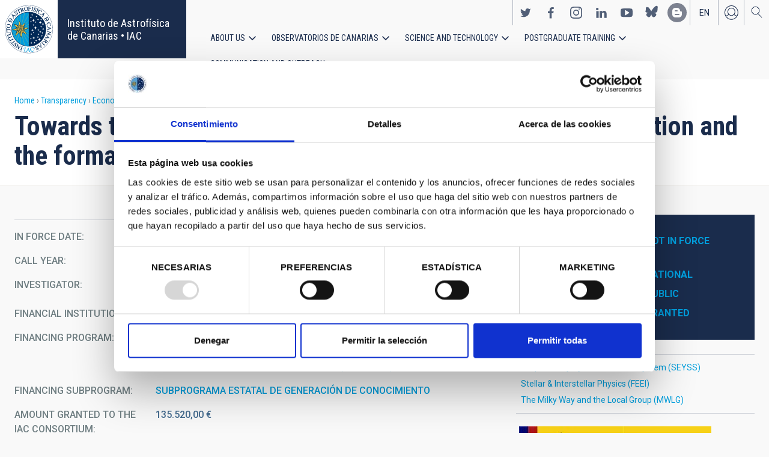

--- FILE ---
content_type: text/html; charset=UTF-8
request_url: https://www.iac.es/en/transparency/economic-information/grants/towards-understanding-late-stages-stellar-evolution-and-formation-complex-organic
body_size: 12839
content:
<!DOCTYPE html>
<html lang="en" dir="ltr" prefix="og: https://ogp.me/ns#" class="no-grid">
  <head>
    <meta charset="utf-8" />
<script type="text/javascript" id="Cookiebot" src="https://consent.cookiebot.com/uc.js" data-cbid="d9a33dcd-db5a-40ba-90e1-ea5800276d65" async="async"></script>
<script async src="https://www.googletagmanager.com/gtag/js?id=G-5G81CF0YXP"></script>
<script>window.dataLayer = window.dataLayer || [];function gtag(){dataLayer.push(arguments)};gtag("js", new Date());gtag("set", "developer_id.dMDhkMT", true);gtag("config", "G-5G81CF0YXP", {"groups":"default","page_placeholder":"PLACEHOLDER_page_location","allow_ad_personalization_signals":false});gtag("config", "UA-111288972-1", {"groups":"default","anonymize_ip":true,"page_placeholder":"PLACEHOLDER_page_path","allow_ad_personalization_signals":false});</script>
<meta name="description" content="Most of the stars (M &lt; 8 solar masses, Ms) end their lives with a phase of strong mass loss on the Asymptotic Giant Branch (AGB), just before they form planetary nebulae (PNe)." />
<link rel="canonical" href="https://www.iac.es/en/transparency/economic-information/grants/towards-understanding-late-stages-stellar-evolution-and-formation-complex-organic" />
<meta property="og:site_name" content="Instituto de Astrofísica de Canarias • IAC" />
<meta property="og:url" content="https://www.iac.es/en/transparency/economic-information/grants/towards-understanding-late-stages-stellar-evolution-and-formation-complex-organic" />
<meta property="og:title" content="Towards the understanding of the late stages of stellar evolution and the formation of complex organic molecules" />
<meta name="twitter:card" content="summary_large_image" />
<meta name="twitter:title" content="Towards the understanding of the late stages of stellar evolution and the formation of complex organic molecules" />
<meta name="Generator" content="Drupal 10 (https://www.drupal.org); Commerce 2" />
<meta name="MobileOptimized" content="width" />
<meta name="HandheldFriendly" content="true" />
<meta name="viewport" content="width=device-width, initial-scale=1.0" />
<link rel="alternate" hreflang="en" href="https://www.iac.es/en/transparency/economic-information/grants/towards-understanding-late-stages-stellar-evolution-and-formation-complex-organic" />
<link rel="alternate" hreflang="es" href="https://www.iac.es/es/transparencia/informacion-economica/subvenciones/hacia-la-comprension-de-los-ultimos-estados-de-la-evolucion-estelar-y-la" />
<link rel="icon" href="/themes/custom/iac_venus/favicon.ico" type="image/vnd.microsoft.icon" />

    <title>Towards the understanding of the late stages of stellar evolution and the formation of complex organic molecules | Instituto de Astrofísica de Canarias • IAC</title>
    <link rel="stylesheet" media="all" href="/core/assets/vendor/jquery.ui/themes/base/core.css?t8v12g" />
<link rel="stylesheet" media="all" href="/core/assets/vendor/jquery.ui/themes/base/controlgroup.css?t8v12g" />
<link rel="stylesheet" media="all" href="/core/assets/vendor/jquery.ui/themes/base/checkboxradio.css?t8v12g" />
<link rel="stylesheet" media="all" href="/core/assets/vendor/jquery.ui/themes/base/resizable.css?t8v12g" />
<link rel="stylesheet" media="all" href="/core/assets/vendor/jquery.ui/themes/base/button.css?t8v12g" />
<link rel="stylesheet" media="all" href="/core/assets/vendor/jquery.ui/themes/base/dialog.css?t8v12g" />
<link rel="stylesheet" media="all" href="/themes/contrib/stable/css/core/components/progress.module.css?t8v12g" />
<link rel="stylesheet" media="all" href="/themes/contrib/stable/css/core/components/ajax-progress.module.css?t8v12g" />
<link rel="stylesheet" media="all" href="/themes/contrib/stable/css/system/components/align.module.css?t8v12g" />
<link rel="stylesheet" media="all" href="/themes/contrib/stable/css/system/components/fieldgroup.module.css?t8v12g" />
<link rel="stylesheet" media="all" href="/themes/contrib/stable/css/system/components/container-inline.module.css?t8v12g" />
<link rel="stylesheet" media="all" href="/themes/contrib/stable/css/system/components/clearfix.module.css?t8v12g" />
<link rel="stylesheet" media="all" href="/themes/contrib/stable/css/system/components/details.module.css?t8v12g" />
<link rel="stylesheet" media="all" href="/themes/contrib/stable/css/system/components/hidden.module.css?t8v12g" />
<link rel="stylesheet" media="all" href="/themes/contrib/stable/css/system/components/item-list.module.css?t8v12g" />
<link rel="stylesheet" media="all" href="/themes/contrib/stable/css/system/components/js.module.css?t8v12g" />
<link rel="stylesheet" media="all" href="/themes/contrib/stable/css/system/components/nowrap.module.css?t8v12g" />
<link rel="stylesheet" media="all" href="/themes/contrib/stable/css/system/components/position-container.module.css?t8v12g" />
<link rel="stylesheet" media="all" href="/themes/contrib/stable/css/system/components/reset-appearance.module.css?t8v12g" />
<link rel="stylesheet" media="all" href="/themes/contrib/stable/css/system/components/resize.module.css?t8v12g" />
<link rel="stylesheet" media="all" href="/themes/contrib/stable/css/system/components/system-status-counter.css?t8v12g" />
<link rel="stylesheet" media="all" href="/themes/contrib/stable/css/system/components/system-status-report-counters.css?t8v12g" />
<link rel="stylesheet" media="all" href="/themes/contrib/stable/css/system/components/system-status-report-general-info.css?t8v12g" />
<link rel="stylesheet" media="all" href="/themes/contrib/stable/css/system/components/tablesort.module.css?t8v12g" />
<link rel="stylesheet" media="all" href="/modules/contrib/chosen/css/chosen-drupal.css?t8v12g" />
<link rel="stylesheet" media="all" href="/core/modules/ckeditor5/css/ckeditor5.dialog.fix.css?t8v12g" />
<link rel="stylesheet" media="all" href="/core/assets/vendor/jquery.ui/themes/base/theme.css?t8v12g" />
<link rel="stylesheet" media="all" href="/modules/contrib/cookiebot/css/cookiebot.css?t8v12g" />
<link rel="stylesheet" media="all" href="/modules/contrib/flag/css/flag-link-ajax.css?t8v12g" />
<link rel="stylesheet" media="all" href="/modules/contrib/paragraphs/css/paragraphs.unpublished.css?t8v12g" />
<link rel="stylesheet" media="all" href="/themes/contrib/classy/css/components/action-links.css?t8v12g" />
<link rel="stylesheet" media="all" href="/themes/contrib/classy/css/components/breadcrumb.css?t8v12g" />
<link rel="stylesheet" media="all" href="/themes/contrib/classy/css/components/button.css?t8v12g" />
<link rel="stylesheet" media="all" href="/themes/contrib/classy/css/components/collapse-processed.css?t8v12g" />
<link rel="stylesheet" media="all" href="/themes/contrib/classy/css/components/container-inline.css?t8v12g" />
<link rel="stylesheet" media="all" href="/themes/contrib/classy/css/components/details.css?t8v12g" />
<link rel="stylesheet" media="all" href="/themes/contrib/classy/css/components/exposed-filters.css?t8v12g" />
<link rel="stylesheet" media="all" href="/themes/contrib/classy/css/components/field.css?t8v12g" />
<link rel="stylesheet" media="all" href="/themes/contrib/classy/css/components/form.css?t8v12g" />
<link rel="stylesheet" media="all" href="/themes/contrib/classy/css/components/icons.css?t8v12g" />
<link rel="stylesheet" media="all" href="/themes/contrib/classy/css/components/inline-form.css?t8v12g" />
<link rel="stylesheet" media="all" href="/themes/contrib/classy/css/components/item-list.css?t8v12g" />
<link rel="stylesheet" media="all" href="/themes/contrib/classy/css/components/link.css?t8v12g" />
<link rel="stylesheet" media="all" href="/themes/contrib/classy/css/components/links.css?t8v12g" />
<link rel="stylesheet" media="all" href="/themes/contrib/classy/css/components/menu.css?t8v12g" />
<link rel="stylesheet" media="all" href="/themes/contrib/classy/css/components/more-link.css?t8v12g" />
<link rel="stylesheet" media="all" href="/themes/contrib/classy/css/components/pager.css?t8v12g" />
<link rel="stylesheet" media="all" href="/themes/contrib/classy/css/components/tabledrag.css?t8v12g" />
<link rel="stylesheet" media="all" href="/themes/contrib/classy/css/components/tableselect.css?t8v12g" />
<link rel="stylesheet" media="all" href="/themes/contrib/classy/css/components/tablesort.css?t8v12g" />
<link rel="stylesheet" media="all" href="/themes/contrib/classy/css/components/tabs.css?t8v12g" />
<link rel="stylesheet" media="all" href="/themes/contrib/classy/css/components/textarea.css?t8v12g" />
<link rel="stylesheet" media="all" href="/themes/contrib/classy/css/components/ui-dialog.css?t8v12g" />
<link rel="stylesheet" media="all" href="/themes/contrib/classy/css/components/messages.css?t8v12g" />
<link rel="stylesheet" media="all" href="/themes/contrib/classy/css/components/node.css?t8v12g" />
<link rel="stylesheet" media="all" href="/themes/contrib/classy/css/components/progress.css?t8v12g" />
<link rel="stylesheet" media="all" href="/themes/contrib/classy/css/components/dialog.css?t8v12g" />
<link rel="stylesheet" media="all" href="/themes/custom/iac_venus/css/library/chosen.min.css?t8v12g" />
<link rel="stylesheet" media="all" href="/themes/custom/iac_venus/css/main.css?t8v12g" />

    <script src="/core/assets/vendor/modernizr/modernizr.min.js?v=3.11.7"></script>

  </head>
  <body class="layout-no-sidebars page-node-121201 path-node page-node-type-subsidy">
        <a href="#main-content" class="visually-hidden focusable skip-link">
      Skip to main content
    </a>
    
      <div class="dialog-off-canvas-main-canvas" data-off-canvas-main-canvas>
    <div class="layout-container">
          <div class="region region-highlighted">
    <div data-drupal-messages-fallback class="hidden"></div>

  </div>

  
  
  <header class="header" aria-label="Site header">

    
        <div class="site-header">

            <div class="site-header-left">
          <div class="region region-header">
    <div id="block-iac-venus-branding" class="clearfix block block-system block-system-branding-block">
  
    
       <h1>
    <a href="/en" title="Home" rel="home" class="site-logo">
      <img src="/themes/custom/iac_venus/logo.svg" alt="Instituto de Astrofísica de Canarias • IAC" />
    </a>
   </h1>
        <div class="site-name">
      <a href="/en" title="Home" rel="home">Instituto de Astrofísica de Canarias • IAC</a>
    </div>
    </div>

  </div>

      </div>
      
            <div class="site-header-right">

                    <div class="region region-header-actions">
    <div id="block-nextmaintenance" class="block-content-type-basic block--view-mode-full block block-block-content block-block-content551623e1-433d-48da-8fd2-172412667ce6">
  
    
      
  </div>
<div id="block-generalsocialnetworks" class="show block block-iac-general block-social-networks-block">
  
    
      <div class="item-list"><ul class="social-networks"><li><a href="https://twitter.com/IAC_Astrofisica" class="twitter" target="_blank">https://twitter.com/IAC_Astrofisica</a></li><li><a href="https://www.facebook.com/InstitutodeAstrofisicadeCanarias" class="facebook" target="_blank">https://www.facebook.com/InstitutodeAstrofisicadeCanarias</a></li><li><a href="https://www.instagram.com/iac_astrofisica/" class="instagram" target="_blank">https://www.instagram.com/iac_astrofisica/</a></li><li><a href="https://www.linkedin.com/company/instituto-de-astrof-sica-de-canarias" class="linkedin" target="_blank">https://www.linkedin.com/company/instituto-de-astrof-sica-de-canarias</a></li><li><a href="https://www.youtube.com/user/IACvideos" class="youtube" target="_blank">https://www.youtube.com/user/IACvideos</a></li><li><a href="https://bsky.app/profile/iacastrofisica.bsky.social" class="bluesky" target="_blank">https://bsky.app/profile/iacastrofisica.bsky.social</a></li><li><a href="https://www.iac.es/es/blog/vialactea" class="blog" target="_blank">https://www.iac.es/es/blog/vialactea</a></li></ul></div>
  </div>
<div class="language-switcher-language-url block block-language block-language-blocklanguage-interface" id="block-languageswitcher" role="navigation">
  
    
      <ul data-block="block-languageswitcher"><li hreflang="en" data-drupal-link-system-path="node/121201" class="en is-active" aria-current="page"><a href="/en/transparency/economic-information/grants/towards-understanding-late-stages-stellar-evolution-and-formation-complex-organic?overridden_route_name=entity.node.canonical&amp;base_route_name=entity.node.canonical&amp;page_manager_page=node_view&amp;page_manager_page_variant=node_view-panels_variant-22&amp;page_manager_page_variant_weight=1" class="language-link is-active" hreflang="en" data-drupal-link-system-path="node/121201" aria-current="page">en</a></li><li hreflang="es" data-drupal-link-system-path="node/121201" class="es"><a href="/es/transparencia/informacion-economica/subvenciones/hacia-la-comprension-de-los-ultimos-estados-de-la-evolucion-estelar-y-la?overridden_route_name=entity.node.canonical&amp;base_route_name=entity.node.canonical&amp;page_manager_page=node_view&amp;page_manager_page_variant=node_view-panels_variant-22&amp;page_manager_page_variant_weight=1" class="language-link" hreflang="es" data-drupal-link-system-path="node/121201">es</a></li></ul>
  </div>
<nav role="navigation" aria-labelledby="block-useraccount-menu" id="block-useraccount" class="block block-menu navigation menu--account">
      
  <h2 id="block-useraccount-menu">User account</h2>
  

        
              <ul data-block="block-useraccount" class="clearfix menu">
                    <li class="menu-item">
        <a href="/en/user/login" data-drupal-link-system-path="user/login">Log in</a>
              </li>
        </ul>
  


  </nav>
<div id="block-searchicon" class="block-content-type-basic block--view-mode-full block block-block-content block-block-contenta413e773-3888-4640-b90b-08fc50288f48">
  
    
      
                        <div class="clearfix text-formatted field field--name-body field--type-text-with-summary field--label-hidden field__item"><span class="search-icon"></span></div>
            
  </div>
<div id="block-burgermenu" class="block-content-type-basic block--view-mode-full block block-block-content block-block-content0eeb37c5-227f-4428-a630-6eb028d960ca">
  
    
      
                        <div class="clearfix text-formatted field field--name-body field--type-text-with-summary field--label-hidden field__item"><span class="burger-icon"></span></div>
            
  </div>

  </div>

        
                    <div class="region region-secondary-menu">
    <nav role="navigation" aria-labelledby="block-useraccount-menu-mobile-menu" id="block-useraccount-menu-mobile" class="block block-menu navigation menu--account">
      
  <h2 id="block-useraccount-menu-mobile-menu">Mobile: user account menu</h2>
  

        
              <ul data-block="block-useraccount-menu-mobile" class="clearfix menu">
                    <li class="menu-item">
        <a href="/en/user/login" data-drupal-link-system-path="user/login">Log in</a>
              </li>
        </ul>
  


  </nav>
<div class="language-switcher-language-url block block-language block-language-blocklanguage-interface" id="block-languageswitcher-mobile" role="navigation">
  
    
      <ul data-block="block-languageswitcher-mobile"><li hreflang="en" data-drupal-link-system-path="node/121201" class="en is-active" aria-current="page"><a href="/en/transparency/economic-information/grants/towards-understanding-late-stages-stellar-evolution-and-formation-complex-organic?overridden_route_name=entity.node.canonical&amp;base_route_name=entity.node.canonical&amp;page_manager_page=node_view&amp;page_manager_page_variant=node_view-panels_variant-22&amp;page_manager_page_variant_weight=1" class="language-link is-active" hreflang="en" data-drupal-link-system-path="node/121201" aria-current="page">en</a></li><li hreflang="es" data-drupal-link-system-path="node/121201" class="es"><a href="/es/transparencia/informacion-economica/subvenciones/hacia-la-comprension-de-los-ultimos-estados-de-la-evolucion-estelar-y-la?overridden_route_name=entity.node.canonical&amp;base_route_name=entity.node.canonical&amp;page_manager_page=node_view&amp;page_manager_page_variant=node_view-panels_variant-22&amp;page_manager_page_variant_weight=1" class="language-link" hreflang="es" data-drupal-link-system-path="node/121201">es</a></li></ul>
  </div>
<nav role="navigation" aria-labelledby="block-iac-venus-main-menu-menu" id="block-iac-venus-main-menu" class="block block-menu navigation menu--main">
            
  <h2 class="visually-hidden" id="block-iac-venus-main-menu-menu">Main navigation</h2>
  

        
              <ul data-block="block-iac-venus-main-menu" class="clearfix menu">
                    <li class="menu-item menu-item--expanded">
        <a href="/en/about-us" data-drupal-link-system-path="about-us">About us</a>
                                <ul class="menu">
                    <li class="menu-item">
        <a href="/en/about-us" data-drupal-link-system-path="about-us">About us</a>
              </li>
                <li class="menu-item">
        <a href="/en/about-us/history" data-drupal-link-system-path="about-us/history">History</a>
              </li>
                <li class="menu-item">
        <a href="/en/about-us/organigram" data-drupal-link-system-path="about-us/organigram">Organigram</a>
              </li>
                <li class="menu-item">
        <a href="/en/about-us/scientific-advisory-committee" title="Scientific Advisory Committee" data-drupal-link-system-path="about-us/scientific-advisory-committee">Scientific Advisory Committee</a>
              </li>
                <li class="menu-item">
        <a href="/en/about-us/list-of-personnel" data-drupal-link-system-path="about-us/list-of-personnel">List of personnel</a>
              </li>
                <li class="menu-item">
        <a href="/en/about-us/employment" data-drupal-link-system-path="about-us/employment">Employment</a>
              </li>
                <li class="menu-item">
        <a href="/en/about-us/cooperation-agreements" target="_self" data-drupal-link-system-path="about-us/cooperation-agreements">Cooperation agreements</a>
              </li>
                <li class="menu-item">
        <a href="/en/about-us/annual-reports" data-drupal-link-system-path="about-us/annual-reports">Annual reports</a>
              </li>
        </ul>
  
              </li>
                <li class="menu-item menu-item--expanded">
        <a href="/en/observatorios-de-canarias" data-drupal-link-system-path="observatorios-de-canarias">Observatorios de Canarias</a>
                                <ul class="menu">
                    <li class="menu-item">
        <a href="/en/observatorios-de-canarias" data-drupal-link-system-path="observatorios-de-canarias">Observatorios de Canarias</a>
              </li>
                <li class="menu-item menu-item--collapsed">
        <a href="/en/observatorios-de-canarias/teide-observatory?page_manager_page_variant_weight=-5&amp;overridden_route_name=entity.taxonomy_term.canonical&amp;base_route_name=entity.taxonomy_term.canonical&amp;page_manager_page=taxonomy_term&amp;page_manager_page_variant=taxonomy_term-panels_variant-1" data-drupal-link-system-path="taxonomy/term/9">Teide Observatory</a>
              </li>
                <li class="menu-item menu-item--collapsed">
        <a href="/en/observatorios-de-canarias/roque-de-los-muchachos-observatory?page_manager_page_variant_weight=-5&amp;overridden_route_name=entity.taxonomy_term.canonical&amp;base_route_name=entity.taxonomy_term.canonical&amp;page_manager_page=taxonomy_term&amp;page_manager_page_variant=taxonomy_term-panels_variant-1" data-drupal-link-system-path="taxonomy/term/10">Roque de los Muchachos Observatory</a>
              </li>
                <li class="menu-item menu-item--collapsed">
        <a href="/en/observatorios-de-canarias/sky-quality" data-drupal-link-system-path="observatorios-de-canarias/sky-quality">Sky quality</a>
              </li>
                <li class="menu-item menu-item--collapsed">
        <a href="/en/observatorios-de-canarias/sky-protection" data-drupal-link-system-path="observatorios-de-canarias/sky-protection">Sky protection</a>
              </li>
                <li class="menu-item menu-item--collapsed">
        <a href="/en/observatorios-de-canarias/observing-time" data-drupal-link-system-path="observatorios-de-canarias/observing-time">Observing Time</a>
              </li>
                <li class="menu-item menu-item--collapsed">
        <a href="/en/observatorios-de-canarias/international-scientific-committee" target="_self" data-drupal-link-system-path="observatorios-de-canarias/international-scientific-committee">International Scientific Committee (CCI)</a>
              </li>
        </ul>
  
              </li>
                <li class="menu-item menu-item--expanded">
        <a href="/en/science-and-technology" data-drupal-link-system-path="science-and-technology">Science and Technology</a>
                                <ul class="menu">
                    <li class="menu-item">
        <a href="/en/science-and-technology" data-drupal-link-system-path="science-and-technology">Science and Technology</a>
              </li>
                <li class="menu-item menu-item--collapsed">
        <a href="/en/science-and-technology/astrophysical-research" data-drupal-link-system-path="science-and-technology/astrophysical-research">Astrophysical research</a>
              </li>
                <li class="menu-item menu-item--collapsed">
        <a href="/en/science-and-technology/astrophysical-instrumentation" target="_self" data-drupal-link-system-path="science-and-technology/astrophysical-instrumentation">Astrophysical instrumentation</a>
              </li>
                <li class="menu-item">
        <a href="/en/project" title="Astrophysical projects" data-drupal-link-system-path="projects">Astrophysical projects</a>
              </li>
                <li class="menu-item menu-item--collapsed">
        <a href="/en/science-and-technology/conferences-and-talks" target="_self" data-drupal-link-system-path="science-and-technology/conferences-and-talks">Conferences and talks</a>
              </li>
                <li class="menu-item">
        <a href="/en/science-and-technology/publications" target="_self" data-drupal-link-system-path="science-and-technology/publications">Publications</a>
              </li>
                <li class="menu-item menu-item--collapsed">
        <a href="/en/science-and-technology/technology-transfer-iactec" data-drupal-link-system-path="science-and-technology/technology-transfer-iactec">Technology Transfer: IACTEC</a>
              </li>
                <li class="menu-item menu-item--collapsed">
        <a href="/en/science-and-technology/technology" target="_self" data-drupal-link-system-path="science-and-technology/technology">Technology</a>
              </li>
                <li class="menu-item">
        <a href="/en/science-and-technology/early-career-programme" data-drupal-link-system-path="science-and-technology/early-career-programme">IAC Early-career visitor programme</a>
              </li>
        </ul>
  
              </li>
                <li class="menu-item menu-item--expanded">
        <a href="/en/postgraduate-training" data-drupal-link-system-path="postgraduate-training">Postgraduate Training</a>
                                <ul class="menu">
                    <li class="menu-item">
        <a href="/en/postgraduate-training" data-drupal-link-system-path="postgraduate-training">Postgraduate Training</a>
              </li>
                <li class="menu-item">
        <a href="/en/postgraduate-training/master-degree" target="_self" data-drupal-link-system-path="postgraduate-training/master-degree">Master&#039;s degree</a>
              </li>
                <li class="menu-item">
        <a href="/en/postgraduate-training/doctorate" data-drupal-link-system-path="postgraduate-training/doctorate">Doctorate</a>
              </li>
                <li class="menu-item">
        <a href="/en/postgraduate-training/grants" target="_self" data-drupal-link-system-path="postgraduate-training/grants">Grants</a>
              </li>
                <li class="menu-item">
        <a href="/en/postgraduate-training/internships" title="Postgraduate and training: Internships" data-drupal-link-system-path="postgraduate-training/internships">Internships</a>
              </li>
                <li class="menu-item">
        <a href="/en/postgraduate-training/summer-and-winter-schools" data-drupal-link-system-path="postgraduate-training/summer-and-winter-schools">Summer and Winter Schools</a>
              </li>
                <li class="menu-item">
        <a href="/en/postgraduate-training/astrophysics-department" data-drupal-link-system-path="postgraduate-training/astrophysics-department">Astrophysics Department</a>
              </li>
        </ul>
  
              </li>
                <li class="menu-item menu-item--expanded">
        <a href="/en/outreach" data-drupal-link-system-path="outreach">Communication and Outreach</a>
                                <ul class="menu">
                    <li class="menu-item">
        <a href="/en/outreach" data-drupal-link-system-path="outreach">Communication and Outreach</a>
              </li>
                <li class="menu-item">
        <a href="/en/outreach/news" data-drupal-link-system-path="outreach/news">News</a>
              </li>
                <li class="menu-item">
        <a href="/en/outreach/projects-and-activities" data-drupal-link-system-path="outreach/projects-and-activities">Projects and activities</a>
              </li>
                <li class="menu-item menu-item--collapsed">
        <a href="/en/outreach/multimedia-gallery" data-drupal-link-system-path="outreach/multimedia-gallery">Multimedia gallery</a>
              </li>
                <li class="menu-item menu-item--collapsed">
        <a href="/en/outreach/iac-publishing" data-drupal-link-system-path="outreach/iac-publishing">IAC publishing</a>
              </li>
                <li class="menu-item">
        <a href="/en/outreach/educational-resources" data-drupal-link-system-path="outreach/educational-resources">Educational resources</a>
              </li>
                <li class="menu-item">
        <a href="/en/outreach/visits" data-drupal-link-system-path="outreach/visits">Visits</a>
              </li>
                <li class="menu-item">
        <a href="/en/outreach/attention-to-the-media" data-drupal-link-system-path="outreach/attention-to-the-media">Attention to the media</a>
              </li>
        </ul>
  
              </li>
        </ul>
  


  </nav>
<div id="block-socialnetworks-mobile" class="block block-iac-general block-social-networks-block">
  
    
      <div class="item-list"><ul class="social-networks"><li><a href="https://twitter.com/IAC_Astrofisica" class="twitter" target="_blank">https://twitter.com/IAC_Astrofisica</a></li><li><a href="https://www.facebook.com/InstitutodeAstrofisicadeCanarias" class="facebook" target="_blank">https://www.facebook.com/InstitutodeAstrofisicadeCanarias</a></li><li><a href="https://www.instagram.com/iac_astrofisica/" class="instagram" target="_blank">https://www.instagram.com/iac_astrofisica/</a></li><li><a href="https://www.linkedin.com/company/instituto-de-astrof-sica-de-canarias" class="linkedin" target="_blank">https://www.linkedin.com/company/instituto-de-astrof-sica-de-canarias</a></li><li><a href="https://www.youtube.com/user/IACvideos" class="youtube" target="_blank">https://www.youtube.com/user/IACvideos</a></li><li><a href="https://bsky.app/profile/iacastrofisica.bsky.social" class="bluesky" target="_blank">https://bsky.app/profile/iacastrofisica.bsky.social</a></li><li><a href="https://www.iac.es/es/blog/vialactea" class="blog" target="_blank">https://www.iac.es/es/blog/vialactea</a></li></ul></div>
  </div>

  </div>

        
      </div>
          </div>

                <div class="region region-searcher">
    <div class="views-exposed-form block block-views block-views-exposed-filter-blocksearch-solr-search-solr-page" data-drupal-selector="views-exposed-form-search-solr-search-solr-page" id="block-exposedformsearch-solrsearch-solr-page-3">
  
    
      <form data-block="block-exposedformsearch-solrsearch-solr-page-3" action="/en/search" method="get" id="views-exposed-form-search-solr-search-solr-page" accept-charset="UTF-8">
  <div class="form--inline clearfix">
  <div class="js-form-item form-item js-form-type-textfield form-type-textfield js-form-item-search form-item-search">
      <label for="edit-search">Search</label>
        <input data-drupal-selector="edit-search" type="text" id="edit-search" name="search" value="" size="30" maxlength="128" class="form-text" />

        </div>
<div class="js-form-item form-item js-form-type-select form-type-select js-form-item-tdc-type form-item-tdc-type">
      <label for="edit-tdc-type--2">Content</label>
        <select data-drupal-selector="edit-tdc-type" id="edit-tdc-type--2" name="tdc_type" class="form-select"><option value="" selected="selected">- Any -</option><option value="agreement">Agreement</option><option value="blog">Blog</option><option value="conference">Conference</option><option value="document">Document</option><option value="job">Employment</option><option value="event">Event</option><option value="subsidy">Grant</option><option value="image">Image</option><option value="installation">Installation</option><option value="news">News</option><option value="project">Project</option><option value="publication">Publication</option><option value="talk">Talk</option><option value="video">Video</option></select>
        </div>
<div class="js-form-item form-item js-form-type-select form-type-select js-form-item-sort-by form-item-sort-by">
      <label for="edit-sort-by">Sort by</label>
        <select data-drupal-selector="edit-sort-by" id="edit-sort-by" name="sort_by" class="form-select"><option value="search_api_relevance" selected="selected">Relevance</option><option value="created">Date</option><option value="title">Title</option></select>
        </div>
<div class="js-form-item form-item js-form-type-select form-type-select js-form-item-sort-order form-item-sort-order">
      <label for="edit-sort-order">Order</label>
        <select data-drupal-selector="edit-sort-order" id="edit-sort-order" name="sort_order" class="form-select"><option value="ASC">Asc</option><option value="DESC" selected="selected">Desc</option></select>
        </div>
<div class="js-form-item form-item js-form-type-select form-type-select js-form-item-items-per-page form-item-items-per-page">
      <label for="edit-items-per-page">Items per page</label>
        <select data-drupal-selector="edit-items-per-page" id="edit-items-per-page" name="items_per_page" class="form-select"><option value="30" selected="selected">30</option><option value="60">60</option><option value="90">90</option></select>
        </div>
<div data-drupal-selector="edit-actions" class="form-actions js-form-wrapper form-wrapper" id="edit-actions"><input data-drupal-selector="edit-submit-search-solr" type="submit" id="edit-submit-search-solr" value="Search" class="button js-form-submit form-submit" />
</div>

</div>

</form>

  </div>

  </div>

    
  </header>
  

  
        <div class="region region-breadcrumb">
    <div id="block-iac-venus-breadcrumbs" class="block block-system block-system-breadcrumb-block">
  
    
        <nav class="breadcrumb" role="navigation" aria-labelledby="system-breadcrumb">
    <h2 id="system-breadcrumb" class="visually-hidden">Breadcrumb</h2>
    <ol>
          <li>
                  <a href="/en">Home</a>
              </li>
          <li>
                  <a href="/en/transparency">Transparency</a>
              </li>
          <li>
                  <a href="/en/transparency/economic-information">Economic information</a>
              </li>
          <li>
                  <a href="/en/transparency/economic-information/grants">Grants</a>
              </li>
          <li>
                  Towards the understanding of the late stages of stellar evolution and the formation of complex organic molecules
              </li>
        </ol>
  </nav>

  </div>
<div id="block-iac-venus-page-title" class="block block-core block-page-title-block">
  
    
      
  <h1 class="page-title">Towards the understanding of the late stages of stellar evolution and the formation of complex organic molecules</h1>


  </div>

  </div>

  
  
  
  <main>
    <a id="main-content" tabindex="-1"></a>    <div class="layout-wrapper">
      <div class="layout-content">
          <div class="region region-content">
    <div id="block-iac-venus-content" class="block block-system block-system-main-block">
  
    
      <div class="flex-layout">
      <div class="region-content-wrapper">
    <div class="region-content">
              <div class="block-region-main"><div class="block--view-mode-default block block-ctools block-entity-viewnode">
  
    
      
<article data-history-node-id="121201" class="node node--type-subsidy node--view-mode-default">

  
    

  
  <div class="node__content">
    
<div  class="wrapper-content">
    
<div  class="wrapper-actions">
    
  </div>
<div  class="wrapper-details">
    
    <div class="field field--name-field-in-force-date-start field--type-datetime field--label-inline">
        <div class="field__label">In force date</div>
                                    <div class="field__item"><time datetime="2015-01-01T12:00:00Z" class="datetime">01/01/2015 - 31/12/2018</time>
</div>
                            </div>

    <div class="field field--name-field-subsidy-year-of-concession field--type-integer field--label-inline">
        <div class="field__label">Call year</div>
                                    <div class="field__item">2014</div>
                            </div>

    <div class="field field--name-field-shared-person field--type-entity-reference-revisions field--label-inline">
        <div class="field__label">Investigator</div>
                <div class="field__items">
                                        <div class="field__item">  <div class="paragraph paragraph--type--web-user paragraph--view-mode--default">
          
                        <div class="field field--name-field-shared-user field--type-entity-reference field--label-hidden field__item">


<article class="profile">
    
<div  class="wrapper-title">
    
                        <div class="field field--name-field-user-first-name field--type-string field--label-hidden field__item">Domingo Aníbal</div>
            
                        <div class="field field--name-field-user-surname field--type-string field--label-hidden field__item">García Hernández</div>
            
  </div></article>
</div>
            
      </div>
</div>
                                </div>
            </div>

    <div class="field field--name-field-shared-institutions field--type-entity-reference field--label-inline">
        <div class="field__label">Financial institution</div>
                <div class="field__items">
                                        <div class="field__item"><a href="/en/institution/ministerio-de-economia-industria-y-competitividad" hreflang="en">Ministerio de Economía, Industria y Competitividad</a></div>
                                </div>
            </div>

    <div class="field field--name-field-financing-program field--type-entity-reference field--label-inline">
        <div class="field__label">Financing program</div>
                                    <div class="field__item"><a href="/en/financing-program/programa-estatal-de-fomento-de-la-investigacion-cientifica-y-tecnica-de-excelencia-del-plan-estatal-de" hreflang="en">PROGRAMA ESTATAL DE FOMENTO DE LA INVESTIGACIÓN CIENTÍFICA Y TÉCNICA DE EXCELENCIA DEL PLAN ESTATAL DE INVESTIGACIÓN CIENTÍFICA Y TÉCNICA Y DE INNOVACIÓN (2013-2016)</a></div>
                            </div>

    <div class="field field--name-field-financing-subprogram field--type-entity-reference field--label-inline">
        <div class="field__label">Financing subprogram</div>
                                    <div class="field__item"><a href="/en/financing-subprogram/subprograma-estatal-de-generacion-de-conocimiento" hreflang="en">SUBPROGRAMA ESTATAL DE GENERACIÓN DE CONOCIMIENTO</a></div>
                            </div>

    <div class="field field--name-field-subsidy-amount-consortium field--type-string field--label-inline">
        <div class="field__label">Amount granted to the IAC Consortium</div>
                                    <div class="field__item">135.520,00 €</div>
                            </div>

  </div>
<div  class="wrapper-body">
    
    <div class="clearfix text-formatted field field--name-body field--type-text-with-summary field--label-above">
        <div class="field__label">Description</div>
                                    <div class="field__item"><p>Most of the stars (M &lt; 8 solar masses, Ms) end their lives with a phase of strong mass loss on the Asymptotic Giant Branch (AGB), just before they form planetary nebulae (PNe). The strong mass loss efficiently enriches the interstellar medium (ISM) with gas and dust; AGB stars are one of the main contributors to the enrichment of the ISM where new stars and planets are born, and thus to the chemical evolution of galaxies. More specifically, the more massive (M &gt; 4-5 Ms) AGB stars form very different isotopes (such as 87Rb, 7Li, 14N) from the isotopes formed by lower mass AGB stars and Supernova explosions, as a consequence of different dominant nuclear reaction mechanisms. However, single stars cannot form the asymmetric structures than are seen in post-AGB stars and PNe, thus binaries may play an important role in stellar evolution. Stars evolving from the AGB phase to the PN stage also form complex organic molecules such as polycyciclic aromatic hydrocarbons (PAHs), fullerenes, and graphene, representing a most fascinating laboratory for Astrochemistry. We aim at studying the late stages of stellar evolution with a special emphasis in the nucleosynthesis of light elements/isotopes and heavy neutronrich elements in AGB stars and in the formation process of fullerene and graphene nanostructures around stars evolving from the AGB phase throughout the PN stage.<br>
We propose the use of our novel dynamical model atmospheres to explore the circumstellar effects on the abundance determination (both from atomic and molecular lines) in AGB stars with very different progenitor masses, and to obtain the chemical patterns of large samples of Galactic and extra-galactic AGB stars observed by the SDSS/APOGEE survey. This will impose severe observational constraints to the present theoretical models of AGB nucleosynthesis, a fundamental step forward to understand the progressive enrichment of the ISM and the chemical evolution of stellar systems such as galaxies and globular clusters.<br>
We will also explore the formation process of fullerene and graphene nanostructures in the transition phase between AGB stars and PNe. Such complex organic compounds are major constituents of planetary atmospheres and Solar System solid bodies, and their study has important implications for the enrichment of the Early Solar System and possibly on the origin of life on Earth. We propose to explore this new and fertile field of research involving the synergistic combination of novel laboratory and observational/theoretical studies, addressing fundamental questions about the formation mechanism of fullerenic and graphenic nanostructures in evolved stars and the long-standing problem of the composition and structure of the carriers of certain unidentified astronomical features widely observed in these sources. The proposed laboratory/theoretical studies of new fullerenic and graphenic nanostructures undoubtedly will lead to new discoveries in this unexplored field, enabling the search of these molecules in space, which would represent a major breakthrough in Astrochemistry.<br>
Finally, we will also explore how binarity affects the AGB evolution. We will use the GALEX database to search for binary central stars in PNe; both searching for double spectral energy distributions and for variability. Then their properties such as morphology, Galactic distribution, and chemical abundances will be analyzed in order to pose constraints on the evolution of binary systems.</p></div>
                            </div>

    <div class="field field--name-field-shared-project field--type-entity-reference field--label-above">
        <div class="field__label">Related projects</div>
                <div class="field__items">
                                        <div class="field__item">
<article data-history-node-id="120975" class="node node--type-project node--sticky node--view-mode-teaser">

  
    

  
  <div class="node__content">
    
                        <div class="field field--name-field-shared-image field--type-image field--label-hidden field__item">  <img loading="lazy" src="/sites/default/files/styles/crop_square_2_2_to_320px/public/images/project/Imagen%20Anibal.jpg?h=642969e6&amp;itok=ZGlXZl1U" width="320" height="320" alt="Project Image" title="Artist impression of the fullerenes and small graphene fragments found in a planetary nebula. Credit: IAC Multimedia Service. Original image of the planetary nebula Dumbbell-M27 (Daniel López - IAC)" class="image-style-crop-square-2-2-to-320px" />


</div>
            
<div  class="wrapper-content">
    
<div  class="wrapper-info">
    
<div  class="wrapper-title">
      
                        <div class="field field--name-title field--type-string field--label-hidden field__item">Nucleosynthesis and molecular processes in the late stages of Stellar Evolution </div>
            
  </div>
<div  class="wrapper-body">
    
                        <div class="clearfix text-formatted field field--name-body field--type-text-with-summary field--label-hidden field__item">  Low- to intermediate-mass (M &lt; 8 solar masses, Ms) stars represent the majority of stars in the Cosmos. They finish their lives on the Asymptotic Giant Branch (AGB) - just before they form planetary nebulae (PNe) - where they experience complex nucleosynthetic and molecular processes. AGB stars are important contributors to the enrichment of the

</div>
            
            <div class="field field--name-field-project-principal-invest field--type-entity-reference-revisions field--label-hidden field__items">
                            <div class="field__item">  <div class="paragraph paragraph--type--web-user paragraph--view-mode--default">
          
                        <div class="field field--name-field-shared-user field--type-entity-reference field--label-hidden field__item">


<article class="profile">
    
<div  class="wrapper-title">
    
                        <div class="field field--name-field-user-first-name field--type-string field--label-hidden field__item">Domingo Aníbal</div>
            
                        <div class="field field--name-field-user-surname field--type-string field--label-hidden field__item">García Hernández</div>
            
  </div></article>
</div>
            
      </div>
</div>
                    </div>
    
                        <div class="field field--name-field-project-state field--type-entity-reference field--label-hidden field__item"><a href="/en/project-state/progress" hreflang="en">In progress</a></div>
            
  </div>
  </div>
<div  class="wrapper-actions">
    

  <div class="wrapper-actions node__links">
    <ul class="links inline">
      <li class="node-readmore">
        <a href="/en/projects/nucleosynthesis-and-molecular-processes-late-stages-stellar-evolution"
           rel=""
           title="Nucleosynthesis and molecular processes in the late stages of Stellar Evolution "
           hreflang="en">
          <span>Read more</span>
        </a>
      </li>
    </ul>
  </div>

  </div>
  </div>
  </div>

</article>
</div>
                                </div>
            </div>

  </div>
  </div>
<div  class="wrapper-sidebar">
    
<div  class="wrapper-floating">
    
<div  class="wrapper-pre-content">
    
<div  class="wrapper-categories">
    
    <div class="field field--name-field-subsidy-in-force-state field--type-entity-reference field--label-inline">
        <div class="field__label">State of being in force</div>
                                    <div class="field__item"><a href="/en/grant-force-state/not-force" hreflang="en">Not in force</a></div>
                            </div>

    <div class="field field--name-field-level field--type-entity-reference field--label-inline">
        <div class="field__label">Level</div>
                                    <div class="field__item"><a href="/en/level/national" hreflang="en">National</a></div>
                            </div>

    <div class="field field--name-field-type-of-funding field--type-entity-reference field--label-inline">
        <div class="field__label">Type of funding</div>
                                    <div class="field__item"><a href="/en/type-funding/public" hreflang="en">Public</a></div>
                            </div>

    <div class="field field--name-field-subsidy-state field--type-entity-reference field--label-inline">
        <div class="field__label">State</div>
                                    <div class="field__item"><a href="/en/grant-state/granted" hreflang="en">Granted</a></div>
                            </div>

  </div>
  </div>
<div  class="wrapper-labels">
    
            <div class="field field--name-field-shared-investigacion-line field--type-entity-reference field--label-hidden field__items">
                            <div class="field__item"><a href="/en/lines-research/exoplanetary-systems-solar-system-seyss" hreflang="en">Exoplanetary Systems &amp; Solar System (SEYSS)</a></div>
                            <div class="field__item"><a href="/en/lines-research/stellar-interstellar-physics-feei" hreflang="en">Stellar &amp; Interstellar Physics (FEEI)</a></div>
                            <div class="field__item"><a href="/en/lines-research/milky-way-and-local-group-mwlg" hreflang="en">The Milky Way and the Local Group (MWLG)</a></div>
                    </div>
    
  </div>
            <div class="field field--name-field-shared-found field--type-entity-reference field--label-hidden field__items">
                            <div class="field__item"><div id="taxonomy-term-6574" class="taxonomy-term vocabulary-fund">
  
    
  <div class="content">
    
                        <div class="field field--name-field-shared-image field--type-image field--label-hidden field__item">  <img loading="lazy" src="/sites/default/files/styles/logos_content/public/images/found/MINECO.jpg?itok=VWGxHAVw" width="320" height="80" alt="Ministerio de Economía, Industria y Competitividad" title="Ministerio de Economía, Industria y Competitividad" class="image-style-logos-content" />


</div>
            
  </div>
</div>
</div>
                            <div class="field__item"><div id="taxonomy-term-144" class="taxonomy-term vocabulary-fund">
  
    
  <div class="content">
    
                        <div class="field field--name-field-shared-image field--type-image field--label-hidden field__item">  <img loading="lazy" src="/sites/default/files/styles/logos_content/public/images/found/FINANC%20UE%20FEDER_1.png?itok=aC86htQS" width="320" height="122" alt="EU, FEDER" title="Unión Europeo. Fondo Europeo de Desarrollo Regional, FEDER" class="image-style-logos-content" />


</div>
            
                        <div class="field field--name-field-shared-url field--type-link field--label-hidden field__item"><a href="https://ec.europa.eu/regional_policy/en/funding/erdf/">https://ec.europa.eu/regional_policy/en/funding/erdf/</a></div>
            
  </div>
</div>
</div>
                    </div>
    
  </div>
  </div>
  </div>

</article>

  </div>
<div class="block block-iac-general block-go-back-block">
  
    
      <a href="https://www.iac.es/en/transparency/economic-information/grants/towards-understanding-late-stages-stellar-evolution-and-formation-complex-organic" class="go-back-link">Go back</a>
  </div>
</div>
                      </div>
  </div>
  </div>

  </div>

  </div>

      </div>
                </div>  </main>

  
    <footer>
        <div class="site-prefooter">
        <div class="region region-pre-footer">
    <div id="block-footerbanners" class="block-content-type-banner block--view-mode-minimal block block-block-content block-block-content4ab42b30-7701-43c4-a039-d744c9f6aad2">
  
    
      
            <div class="field field--name-field-shared-banner field--type-entity-reference-revisions field--label-hidden field__items">
                            <div class="field__item">  <div class="paragraph paragraph--type--banner paragraph--view-mode--minimal">
          
                        <div class="field field--name-field-shared-image field--type-image field--label-hidden field__item">  <img loading="lazy" src="/sites/default/files/styles/scale_width_222px/public/images/banners/70px-Logo-Ministerio-Ciencia.png?itok=U4G1qR6f" width="222" height="58" alt="Gobierno de España - Ministerio de Ciencia" title="Gobierno de España - Ministerio de Ciencia" class="image-style-scale-width-222px" />


</div>
            
                        <div class="field field--name-field-shared-link field--type-link field--label-hidden field__item"><a href="https://www.ciencia.gob.es" target="_blank" rel="nofollow">https://www.ciencia.gob.es</a></div>
            
      </div>
</div>
                            <div class="field__item">  <div class="paragraph paragraph--type--banner paragraph--view-mode--minimal">
          
                        <div class="field field--name-field-shared-image field--type-image field--label-hidden field__item">  <img loading="lazy" src="/sites/default/files/styles/scale_width_222px/public/images/banners/gob_canarias_color_negro_80.png?itok=_zd_DVsZ" width="140" height="80" alt="Gobierno de Canarias" title="Gobierno de Canarias" class="image-style-scale-width-222px" />


</div>
            
                        <div class="field field--name-field-shared-link field--type-link field--label-hidden field__item"><a href="http://www.gobiernodecanarias.org" target="_blank" rel="nofollow">http://www.gobiernodecanarias.org</a></div>
            
      </div>
</div>
                            <div class="field__item">  <div class="paragraph paragraph--type--banner paragraph--view-mode--minimal">
          
                        <div class="field field--name-field-shared-image field--type-image field--label-hidden field__item">  <img loading="lazy" src="/sites/default/files/styles/scale_width_222px/public/images/banners/ULL%20%281%29.png?itok=P72qVd_p" width="169" height="80" alt="Universidad de La Laguna" title="Universidad de La Laguna" class="image-style-scale-width-222px" />


</div>
            
                        <div class="field field--name-field-shared-link field--type-link field--label-hidden field__item"><a href="https://www.ull.es" target="_blank" rel="nofollow">https://www.ull.es</a></div>
            
      </div>
</div>
                            <div class="field__item">  <div class="paragraph paragraph--type--banner paragraph--view-mode--minimal">
          
                        <div class="field field--name-field-shared-image field--type-image field--label-hidden field__item">  <img loading="lazy" src="/sites/default/files/styles/scale_width_222px/public/images/banners/csic_nuevo_color_1000x256_tran.png?itok=ffC7mTWr" width="219" height="56" alt="CSIC" title="CSIC" class="image-style-scale-width-222px" />


</div>
            
                        <div class="field field--name-field-shared-link field--type-link field--label-hidden field__item"><a href="http://www.csic.es" target="_blank" rel="nofollow">http://www.csic.es</a></div>
            
      </div>
</div>
                    </div>
    
  </div>

  </div>

    </div>
            <div class="site-footer">
                <div class="region region-footer">
    <nav role="navigation" aria-labelledby="block-footer-general-information-menu-menu" id="block-footer-general-information-menu" class="block block-menu navigation menu--footer">
      
  <h2 id="block-footer-general-information-menu-menu">General information</h2>
  

        
              <ul data-block="block-footer-general-information-menu" class="clearfix menu">
                    <li class="menu-item">
        <a href="/en/contact" data-drupal-link-system-path="contact">Contact</a>
              </li>
                <li class="menu-item">
        <a href="/en/how-to-get-to-the-iac" data-drupal-link-system-path="how-to-get-to-the-iac">How to get to the IAC</a>
              </li>
                <li class="menu-item">
        <a href="/en/list-of-personnel" data-drupal-link-system-path="list-of-personnel">List of personnel</a>
              </li>
                <li class="menu-item">
        <a href="/en/library" data-drupal-link-system-path="library">Library</a>
              </li>
                <li class="menu-item">
        <a href="/en/general-register" target="_self" data-drupal-link-system-path="general-register">General register</a>
              </li>
        </ul>
  


  </nav>
<nav role="navigation" aria-labelledby="block-footer-about-menu-menu" id="block-footer-about-menu" class="block block-menu navigation menu--footer">
      
  <h2 id="block-footer-about-menu-menu">About the IAC</h2>
  

        
              <ul data-block="block-footer-about-menu" class="clearfix menu">
                    <li class="menu-item">
        <a href="/en/legislation" target="_self" data-drupal-link-system-path="legislation">Legislation</a>
              </li>
                <li class="menu-item menu-item--active-trail">
        <a href="/en/transparency" target="_self" data-drupal-link-system-path="transparency">Transparency</a>
              </li>
                <li class="menu-item">
        <a href="/en/code-of-ethics-anti-fraud-policy" data-drupal-link-system-path="code-of-ethics-anti-fraud-policy">Code of ethics and anti-fraud policy</a>
              </li>
                <li class="menu-item menu-item--collapsed">
        <a href="/en/gender-equality-policy" target="_self" data-drupal-link-system-path="gender-equality-policy">Gender Equality Policy</a>
              </li>
                <li class="menu-item menu-item--collapsed">
        <a href="/en/environment-and-sustainability" data-drupal-link-system-path="environment-and-sustainability">Environment and Sustainability</a>
              </li>
                <li class="menu-item">
        <a href="/en/iac-projects" target="_self" data-drupal-link-system-path="iac-projects">IAC Projects</a>
              </li>
                <li class="menu-item">
        <a href="/en/external-funding" target="_self" data-drupal-link-system-path="external-funding">External funding</a>
              </li>
                <li class="menu-item">
        <a href="/en/severoochoa" data-drupal-link-system-path="severoochoa">Severo Ochoa Programme</a>
              </li>
                <li class="menu-item">
        <a href="/en/iac-friends" target="_self" data-drupal-link-system-path="iac-friends">IAC Friends</a>
              </li>
        </ul>
  


  </nav>
<nav role="navigation" aria-labelledby="block-footer-iac-portal-menu-menu" id="block-footer-iac-portal-menu" class="block block-menu navigation menu--footer">
      
  <h2 id="block-footer-iac-portal-menu-menu">IAC Portal</h2>
  

        
              <ul data-block="block-footer-iac-portal-menu" class="clearfix menu">
                    <li class="menu-item">
        <a href="/en/sitemap" target="_self" data-drupal-link-system-path="sitemap">Sitemap</a>
              </li>
                <li class="menu-item">
        <a href="/en/privacy-policies" target="_self" data-drupal-link-system-path="privacy-policies">Privacy policy</a>
              </li>
                <li class="menu-item">
        <a href="/en/legal-notice" target="_self" data-drupal-link-system-path="legal-notice">Legal notice</a>
              </li>
                <li class="menu-item">
        <a href="/en/cookies-policy" target="_self" data-drupal-link-system-path="cookies-policy">Cookies policy</a>
              </li>
                <li class="menu-item">
        <a href="/en/accessibility" target="_self" data-drupal-link-system-path="accessibility">Accessibility</a>
              </li>
        </ul>
  


  </nav>
<nav role="navigation" aria-labelledby="block-footer-other-menu-menu" id="block-footer-other-menu" class="block block-menu navigation menu--footer">
      
  <h2 id="block-footer-other-menu-menu">Other links</h2>
  

        
              <ul data-block="block-footer-other-menu" class="clearfix menu">
                    <li class="menu-item">
        <a href="/en/employment" target="_self" data-drupal-link-system-path="employment">Employment</a>
              </li>
                <li class="menu-item">
        <a href="/en/tenders" target="_self" data-drupal-link-system-path="tenders">Tenders</a>
              </li>
                <li class="menu-item">
        <a href="/en/institutional-branding" data-drupal-link-system-path="institutional-branding">Institutional branding</a>
              </li>
                <li class="menu-item">
        <a href="/en/rss?page_manager_page_variant_weight=10&amp;overridden_route_name=entity.node.canonical&amp;base_route_name=entity.node.canonical&amp;page_manager_page=node_view&amp;page_manager_page_variant=node_view-panels_variant-7" data-drupal-link-system-path="node/191693">RSS</a>
              </li>
                <li class="menu-item">
        <a href="https://iac.sede.gob.es" title="Electronic services site">Electronic services site</a>
              </li>
                <li class="menu-item">
        <a href="/en/ethics-channel" data-drupal-link-system-path="ethics-channel">Ethics channel</a>
              </li>
        </ul>
  


  </nav>

  </div>

                      <div class="region region-post-footer">
    <div id="block-postfooter-newsletterlink" class="block-content-type-link block--view-mode-default block block-block-content block-block-content1b068732-1a20-4871-93f0-6b723ee16846">
  
      <h2>PostFooter &gt; Newsletter link</h2>
    
      
                        <div class="field field--name-field-shared-title field--type-string field--label-hidden field__item">Newsletter</div>
            
            <div class="field field--name-field-shared-extended-link field--type-entity-reference-revisions field--label-hidden field__items">
                            <div class="field__item">  <div class="paragraph paragraph--type--link paragraph--view-mode--default">
          
                        <div class="field field--name-field-shared-link field--type-link field--label-hidden field__item"><a href="/en/newsletter" target="_self">Join our Newsletter</a></div>
            
      </div>
</div>
                    </div>
    
  </div>
<div id="block-footer-socialnetworks" class="block block-iac-general block-social-networks-block">
  
    
      <div class="item-list"><ul class="social-networks"><li><a href="https://twitter.com/IAC_Astrofisica" class="twitter" target="_blank">https://twitter.com/IAC_Astrofisica</a></li><li><a href="https://www.facebook.com/InstitutodeAstrofisicadeCanarias" class="facebook" target="_blank">https://www.facebook.com/InstitutodeAstrofisicadeCanarias</a></li><li><a href="https://www.instagram.com/iac_astrofisica/" class="instagram" target="_blank">https://www.instagram.com/iac_astrofisica/</a></li><li><a href="https://www.linkedin.com/company/instituto-de-astrof-sica-de-canarias" class="linkedin" target="_blank">https://www.linkedin.com/company/instituto-de-astrof-sica-de-canarias</a></li><li><a href="https://www.youtube.com/user/IACvideos" class="youtube" target="_blank">https://www.youtube.com/user/IACvideos</a></li><li><a href="https://bsky.app/profile/iacastrofisica.bsky.social" class="bluesky" target="_blank">https://bsky.app/profile/iacastrofisica.bsky.social</a></li><li><a href="https://www.iac.es/es/blog/vialactea" class="blog" target="_blank">https://www.iac.es/es/blog/vialactea</a></li></ul></div>
  </div>
<div id="block-copyright-block" class="block block-drupal-toolkit-copyright block-drupal-toolkit-copyright-block">
  
    
      <div class="copyright-block">Instituto de Astrofísica de Canarias • IAC</div>

  </div>

  </div>

          </div>
      </footer>
  
  <div class="back-to-top"></div>
  <div class="star-wars-tie"></div>
  <div class="star-wars-x-wing"></div>

</div>
  </div>

    
    <script type="application/json" data-drupal-selector="drupal-settings-json">{"path":{"baseUrl":"\/","pathPrefix":"en\/","currentPath":"node\/121201","currentPathIsAdmin":false,"isFront":false,"currentLanguage":"en"},"pluralDelimiter":"\u0003","suppressDeprecationErrors":true,"ajaxPageState":{"libraries":"[base64]","theme":"iac_venus","theme_token":null},"ajaxTrustedUrl":{"\/en\/search":true},"google_analytics":{"account":"G-5G81CF0YXP","trackOutbound":true,"trackMailto":true,"trackTel":true,"trackDownload":true,"trackDownloadExtensions":"7z|aac|arc|arj|asf|asx|avi|bin|csv|doc(x|m)?|dot(x|m)?|exe|flv|gif|gz|gzip|hqx|jar|jpe?g|js|mp(2|3|4|e?g)|mov(ie)?|msi|msp|pdf|phps|png|ppt(x|m)?|pot(x|m)?|pps(x|m)?|ppam|sld(x|m)?|thmx|qtm?|ra(m|r)?|sea|sit|tar|tgz|torrent|txt|wav|wma|wmv|wpd|xls(x|m|b)?|xlt(x|m)|xlam|xml|z|zip","trackColorbox":true},"cookiebot":{"message_placeholder_cookieconsent_optout_marketing_show":false,"message_placeholder_cookieconsent_optout_marketing":"\u003Cdiv class=\u0022cookiebot cookieconsent-optout-marketing\u0022\u003E\n\t\u003Cdiv class=\u0022cookieconsent-optout-marketing__inner\u0022\u003E\n\t\t\u003Cp\u003EPlease \u003Ca class=\u0022cookieconsent-optout-marketing__cookiebot-renew\u0022 href=\u0022!cookiebot_renew\u0022\u003Eaccept marketing-cookies\u003C\/a\u003E to view this embedded content from \u003Ca class=\u0022cookieconsent-optout-marketing__from-src-url\u0022 href=\u0022!cookiebot_from_src_url\u0022 target=\u0022_blank\u0022\u003E!cookiebot_from_src_url\u003C\/a\u003E\u003C\/p\u003E\n\n\t\u003C\/div\u003E\n\u003C\/div\u003E\n"},"nodeviewcount":{"url":"\/en\/nodeviewcount\/updateCounter","data":{"121201":{"nid":"121201","uid":0,"uip":"3.137.199.75","view_mode":"default"}}},"field_group":{"html_element":{"mode":"default","context":"view","settings":{"classes":"wrapper-actions","id":"","element":"div","show_label":false,"label_element":"h3","attributes":"","effect":"none","speed":"fast"}}},"chosen":{"selector":"select:visible","minimum_single":20,"minimum_multiple":20,"minimum_width":0,"use_relative_width":false,"options":{"disable_search":false,"disable_search_threshold":0,"allow_single_deselect":false,"add_helper_buttons":false,"search_contains":true,"placeholder_text_multiple":"Choose some options","placeholder_text_single":"Choose an option","no_results_text":"No results match","max_shown_results":null,"inherit_select_classes":true}},"user":{"uid":0,"permissionsHash":"1d3d3323f71efba7630d867a7ef1a881abc3a6e830d6c6721447567965c331e7"}}</script>
<script src="/core/assets/vendor/jquery/jquery.min.js?v=3.7.1"></script>
<script src="/core/assets/vendor/once/once.min.js?v=1.0.1"></script>
<script src="/core/misc/drupalSettingsLoader.js?v=10.5.6"></script>
<script src="/core/misc/drupal.js?v=10.5.6"></script>
<script src="/core/misc/drupal.init.js?v=10.5.6"></script>
<script src="/core/assets/vendor/jquery.ui/ui/version-min.js?v=10.5.6"></script>
<script src="/core/assets/vendor/jquery.ui/ui/data-min.js?v=10.5.6"></script>
<script src="/core/assets/vendor/jquery.ui/ui/disable-selection-min.js?v=10.5.6"></script>
<script src="/core/assets/vendor/jquery.ui/ui/jquery-patch-min.js?v=10.5.6"></script>
<script src="/core/assets/vendor/jquery.ui/ui/scroll-parent-min.js?v=10.5.6"></script>
<script src="/core/assets/vendor/jquery.ui/ui/unique-id-min.js?v=10.5.6"></script>
<script src="/core/assets/vendor/jquery.ui/ui/focusable-min.js?v=10.5.6"></script>
<script src="/core/assets/vendor/jquery.ui/ui/keycode-min.js?v=10.5.6"></script>
<script src="/core/assets/vendor/jquery.ui/ui/plugin-min.js?v=10.5.6"></script>
<script src="/core/assets/vendor/jquery.ui/ui/widget-min.js?v=10.5.6"></script>
<script src="/core/assets/vendor/jquery.ui/ui/labels-min.js?v=10.5.6"></script>
<script src="/core/assets/vendor/jquery.ui/ui/widgets/controlgroup-min.js?v=10.5.6"></script>
<script src="/core/assets/vendor/jquery.ui/ui/form-reset-mixin-min.js?v=10.5.6"></script>
<script src="/core/assets/vendor/jquery.ui/ui/widgets/mouse-min.js?v=10.5.6"></script>
<script src="/core/assets/vendor/jquery.ui/ui/widgets/checkboxradio-min.js?v=10.5.6"></script>
<script src="/core/assets/vendor/jquery.ui/ui/widgets/draggable-min.js?v=10.5.6"></script>
<script src="/core/assets/vendor/jquery.ui/ui/widgets/resizable-min.js?v=10.5.6"></script>
<script src="/core/assets/vendor/jquery.ui/ui/widgets/button-min.js?v=10.5.6"></script>
<script src="/core/assets/vendor/jquery.ui/ui/widgets/dialog-min.js?v=10.5.6"></script>
<script src="/core/assets/vendor/tabbable/index.umd.min.js?v=6.2.0"></script>
<script src="/core/assets/vendor/tua-body-scroll-lock/tua-bsl.umd.min.js?v=10.5.6"></script>
<script src="/modules/contrib/chosen/js/chosen-bef.js?t8v12g"></script>
<script src="/libraries/chosen/chosen.jquery.min.js?v=2.2.1"></script>
<script src="/modules/contrib/chosen/js/chosen.js?v=1.7.0"></script>
<script src="https://cdn.jsdelivr.net/npm/js-cookie@3.0.5/dist/js.cookie.min.js"></script>
<script src="/modules/contrib/cookiebot/js/cookiebot.js?t8v12g"></script>
<script src="/core/misc/progress.js?v=10.5.6"></script>
<script src="/core/assets/vendor/loadjs/loadjs.min.js?v=4.3.0"></script>
<script src="/core/misc/debounce.js?v=10.5.6"></script>
<script src="/core/misc/announce.js?v=10.5.6"></script>
<script src="/core/misc/message.js?v=10.5.6"></script>
<script src="/core/misc/ajax.js?v=10.5.6"></script>
<script src="/themes/contrib/stable/js/ajax.js?v=10.5.6"></script>
<script src="/core/misc/displace.js?v=10.5.6"></script>
<script src="/core/misc/jquery.tabbable.shim.js?v=10.5.6"></script>
<script src="/core/misc/position.js?v=10.5.6"></script>
<script src="/core/misc/dialog/dialog-deprecation.js?v=10.5.6"></script>
<script src="/core/misc/dialog/dialog.js?v=10.5.6"></script>
<script src="/core/misc/dialog/dialog.position.js?v=10.5.6"></script>
<script src="/core/misc/dialog/dialog.jquery-ui.js?v=10.5.6"></script>
<script src="/core/modules/ckeditor5/js/ckeditor5.dialog.fix.js?v=10.5.6"></script>
<script src="/core/misc/dialog/dialog.ajax.js?v=10.5.6"></script>
<script src="/modules/contrib/flag/js/flag-action_link_flash.js?v=10.5.6"></script>
<script src="/modules/contrib/google_analytics/js/google_analytics.js?v=10.5.6"></script>
<script src="/themes/custom/iac_venus/js/library/slick.min.js?t8v12g"></script>
<script src="/themes/custom/iac_venus/js/utils/functions.js?t8v12g"></script>
<script src="/themes/custom/iac_venus/js/utils/iframeHeight.js?t8v12g"></script>
<script src="/themes/custom/iac_venus/js/accordions.js?t8v12g"></script>
<script src="/themes/custom/iac_venus/js/back-to-top.js?t8v12g"></script>
<script src="/themes/custom/iac_venus/js/iac-venus.js?t8v12g"></script>
<script src="/themes/custom/iac_venus/js/forms.js?t8v12g"></script>
<script src="/themes/custom/iac_venus/js/header.js?t8v12g"></script>
<script src="/themes/custom/iac_venus/js/fullmap.js?t8v12g"></script>
<script src="/themes/custom/iac_venus/js/language-switcher.js?t8v12g"></script>
<script src="/themes/custom/iac_venus/js/left-sidebar-menu.js?t8v12g"></script>
<script src="/themes/custom/iac_venus/js/messages.js?t8v12g"></script>
<script src="/themes/custom/iac_venus/js/rrss.js?t8v12g"></script>
<script src="/themes/custom/iac_venus/js/searcher.js?t8v12g"></script>
<script src="/themes/custom/iac_venus/js/tables.js?t8v12g"></script>
<script src="/themes/custom/iac_venus/js/user-login.js?t8v12g"></script>
<script src="/themes/custom/iac_venus/js/use-slick.js?t8v12g"></script>
<script src="/themes/custom/iac_venus/js/custom.js?t8v12g"></script>
<script src="/themes/custom/iac_venus/js/sidebar.js?t8v12g"></script>
<script src="/themes/custom/iac_venus/js/food-booking-service.js?t8v12g"></script>
<script src="/themes/custom/iac_venus/js/exposed_filters.js?t8v12g"></script>
<script src="/themes/custom/iac_venus/js/blog-hover-colorbox.js?t8v12g"></script>
<script src="/modules/contrib/nodeviewcount/nodeviewcount.js?t8v12g"></script>

  </body>
</html>


--- FILE ---
content_type: text/javascript
request_url: https://www.iac.es/themes/custom/iac_venus/js/accordions.js?t8v12g
body_size: 495
content:
(function (Drupal,$) {
   $(document).ready(function(){

     // Variables.

     var accWrapper = $('.paragraph--type--accordion-element'),
         accHeader = accWrapper.find('.accordion-header'),
         accContent = accWrapper.find('.accordion-content'),
         tabWrapper = $('.field--name-field-tabs-tabs'),
         tabHeader = tabWrapper.find('.tab-header');

     // Functions

     function closeTabs(){
       $('.field--name-field-tabs-tabs .tab-header').removeClass('is-active');
       $('.field--name-field-tabs-tabs .tab-footer').hide();
     }

     $.fn.openTab = function() {
       $(this).addClass('is-active');
       $(this).siblings('.tab-footer').show();
       return this;
     };

     // Pre events.

     // First tab is activated on document load.
     if ( tabWrapper.length ) {
       tabWrapper.find('> .field__item:first-child() .tab-header').openTab();
     }

     // Events.

     accHeader.on('click', function(e){
       e.preventDefault();
       $(this).toggleClass('visible');
       $(this).siblings(accContent).slideToggle();
     });


     tabHeader.on('click', function() {
       if ( !$(this).hasClass('is-active') ) {
         closeTabs();
         $(this).openTab();
       }
     });

  });
 })(Drupal, jQuery);
